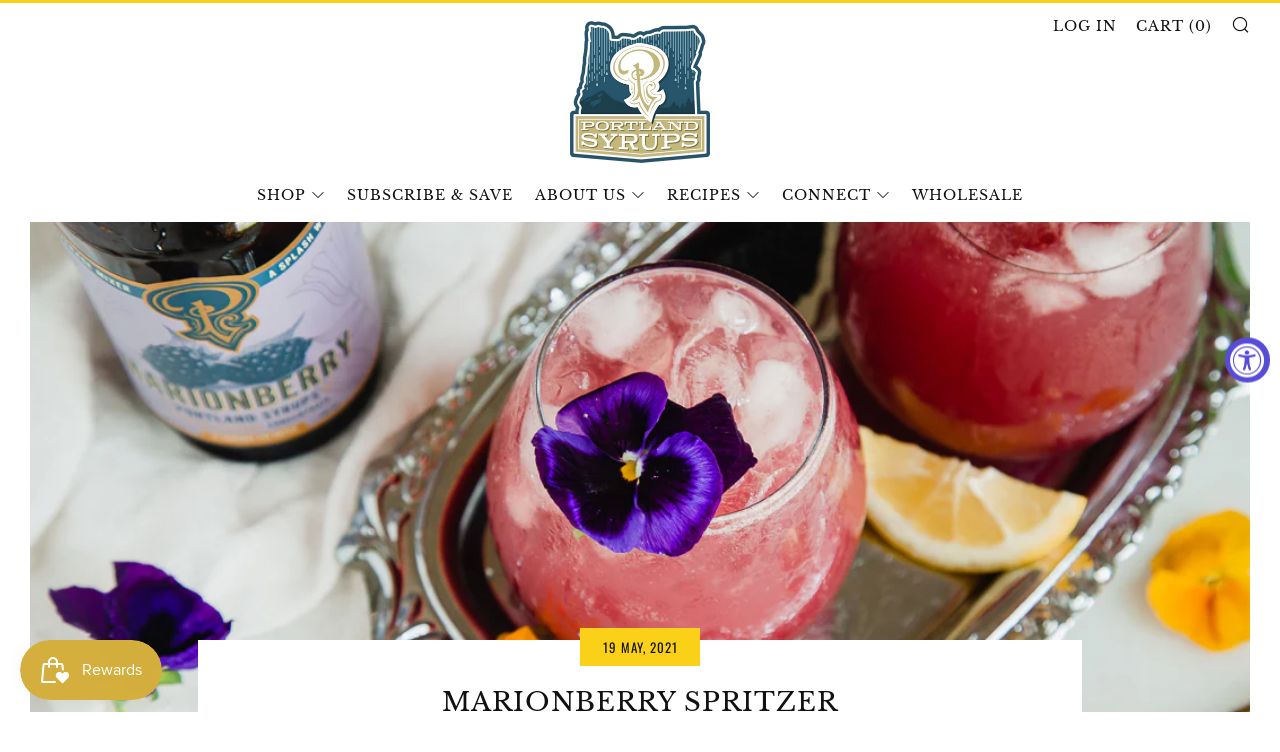

--- FILE ---
content_type: text/json
request_url: https://conf.config-security.com/model
body_size: 85
content:
{"title":"recommendation AI model (keras)","structure":"release_id=0x5c:71:73:23:7e:21:70:4c:53:70:74:6f:52:6e:37:66:3a:2b:5c:76:38:50:38:71:31:39:34:43:51;keras;hwsd6euaurc6gjc6z3r525892bnf78bqamnju4oo68tcxpyu52q460bbp1et3c5jdv3zqisv","weights":"../weights/5c717323.h5","biases":"../biases/5c717323.h5"}

--- FILE ---
content_type: text/javascript
request_url: https://beveragemixers.com/cdn/shop/t/10/assets/main.js?v=77680067947138183251698235499
body_size: 8423
content:
typeof theme=="undefined"&&(theme={});var html=$("html"),body=$("body"),winWidth=$(window).width(),winHeight=$(window).height();theme.mobileBrkp=768,theme.tabletBrkp=981,theme.homeMaps=function(){mapInit=function(mapId,mapSection,mapAddress,mapStyle,mapPin){var geocoder,map;geocoder=new google.maps.Geocoder;var latlng=new google.maps.LatLng(1,1),myOptions={zoom:14,center:latlng,disableDefaultUI:!0,scrollwheel:!1,keyboardShortcuts:!1,styles:mapStyles[mapStyle]};map=new google.maps.Map(document.getElementById(mapId),myOptions),geocoder&&geocoder.geocode({address:mapAddress},function(results,status){if(status==google.maps.GeocoderStatus.OK&&status!=google.maps.GeocoderStatus.ZERO_RESULTS){map.setCenter(results[0].geometry.location);var marker=new google.maps.Marker({position:results[0].geometry.location,map:map,icon:window[mapPin]})}})};function eachMapInit(){$(".js-map-ids").each(function(){var thisMapId=$(this).data("map-id");theme.runMap(thisMapId)})}theme.runMap=function(map){var thisMap=$("#"+map),mapId=thisMap.data("map-id"),mapSection=thisMap.data("map-section"),mapAddress=thisMap.data("map-address"),mapStyle=thisMap.data("map-style"),mapPin=thisMap.data("map-pin");mapInit(mapId,mapSection,mapAddress,mapStyle,mapPin)};function mapTrigger(){var item=$(".js-map-info"),trigger=$(".js-map-trigger"),items=item.hide(),activeClass="js-active";$(".js-map").each(function(i){$(this).find(item).first().addClass(activeClass).show(),$(this).find(trigger).first().addClass(activeClass)}),trigger.click(function(){var thisItem=$(this).attr("href"),theseItems=$(thisItem).parents(".js-map").find(".js-map-info");if($(thisItem).hasClass(activeClass)||(theseItems.removeClass(activeClass).slideUp(),$(thisItem).addClass(activeClass).slideDown()),$(this).parents(".js-map").find(".js-map-media").removeClass(activeClass),$('.js-map-media[data-map-id="'+thisItem+'"]').addClass(activeClass),$(thisItem).find(".home-map__media-canvas").length){var thisMapId=$(thisItem).find(".home-map__media-canvas").attr("id");typeof thisMapId!="undefined"&&theme.runMap(thisMapId)}return $(this).hasClass(activeClass)||(trigger.removeClass(activeClass),$(this).addClass(activeClass)),!1})}if(mapTrigger(),$(".js-map").length>0)if(typeof window.google=="undefined"){var google_key;typeof theme.map.key!="undefined"?google_key=theme.map.key:google_key="",$.getScript("https://maps.googleapis.com/maps/api/js?key="+google_key).then(function(){mapPinDark={path:"M50,9.799c-15.188,0-27.499,12.312-27.499,27.499S50,90.201,50,90.201s27.499-37.715,27.499-52.902S65.188,9.799,50,9.799z   M50,44.813c-4.15,0-7.515-3.365-7.515-7.515S45.85,29.784,50,29.784s7.514,3.365,7.514,7.515S54.15,44.813,50,44.813z",fillColor:"#000000",anchor:new google.maps.Point(55,85),fillOpacity:1,scale:.6,strokeWeight:0},mapPinLight={path:"M50,9.799c-15.188,0-27.499,12.312-27.499,27.499S50,90.201,50,90.201s27.499-37.715,27.499-52.902S65.188,9.799,50,9.799z   M50,44.813c-4.15,0-7.515-3.365-7.515-7.515S45.85,29.784,50,29.784s7.514,3.365,7.514,7.515S54.15,44.813,50,44.813z",fillColor:"#ffffff",anchor:new google.maps.Point(55,85),fillOpacity:1,scale:.6,strokeWeight:0},mapStyles={light:[{featureType:"water",elementType:"geometry",stylers:[{color:"#e9e9e9"},{lightness:17}]},{featureType:"landscape",elementType:"geometry",stylers:[{color:"#f5f5f5"},{lightness:20}]},{featureType:"road.highway",elementType:"geometry.fill",stylers:[{color:"#ffffff"},{lightness:17}]},{featureType:"road.highway",elementType:"geometry.stroke",stylers:[{color:"#ffffff"},{lightness:29},{weight:.2}]},{featureType:"road.arterial",elementType:"geometry",stylers:[{color:"#ffffff"},{lightness:18}]},{featureType:"road.local",elementType:"geometry",stylers:[{color:"#ffffff"},{lightness:16}]},{featureType:"poi",elementType:"geometry",stylers:[{color:"#f5f5f5"},{lightness:21}]},{featureType:"poi.park",elementType:"geometry",stylers:[{color:"#dedede"},{lightness:21}]},{elementType:"labels.text.stroke",stylers:[{visibility:"on"},{color:"#ffffff"},{lightness:16}]},{elementType:"labels.text.fill",stylers:[{saturation:36},{color:"#333333"},{lightness:40}]},{elementType:"labels.icon",stylers:[{visibility:"off"}]},{featureType:"transit",elementType:"geometry",stylers:[{color:"#f2f2f2"},{lightness:19}]},{featureType:"administrative",elementType:"geometry.fill",stylers:[{color:"#fefefe"},{lightness:20}]},{featureType:"administrative",elementType:"geometry.stroke",stylers:[{color:"#fefefe"},{lightness:17},{weight:1.2}]}],dark:[{featureType:"all",elementType:"labels.text.fill",stylers:[{saturation:36},{color:"#000000"},{lightness:40}]},{featureType:"all",elementType:"labels.text.stroke",stylers:[{visibility:"on"},{color:"#000000"},{lightness:16}]},{featureType:"all",elementType:"labels.icon",stylers:[{visibility:"off"}]},{featureType:"administrative",elementType:"geometry.fill",stylers:[{color:"#000000"},{lightness:20}]},{featureType:"administrative",elementType:"geometry.stroke",stylers:[{color:"#000000"},{lightness:17},{weight:1.2}]},{featureType:"administrative",elementType:"labels",stylers:[{visibility:"off"}]},{featureType:"administrative.country",elementType:"all",stylers:[{visibility:"simplified"}]},{featureType:"administrative.country",elementType:"geometry",stylers:[{visibility:"simplified"}]},{featureType:"administrative.country",elementType:"labels.text",stylers:[{visibility:"simplified"}]},{featureType:"administrative.province",elementType:"all",stylers:[{visibility:"off"}]},{featureType:"administrative.locality",elementType:"all",stylers:[{visibility:"simplified"},{saturation:"-100"},{lightness:"30"}]},{featureType:"administrative.neighborhood",elementType:"all",stylers:[{visibility:"off"}]},{featureType:"administrative.land_parcel",elementType:"all",stylers:[{visibility:"off"}]},{featureType:"landscape",elementType:"all",stylers:[{visibility:"simplified"},{gamma:"0.00"},{lightness:"74"}]},{featureType:"landscape",elementType:"geometry",stylers:[{color:"#000000"},{lightness:20}]},{featureType:"landscape.man_made",elementType:"all",stylers:[{lightness:"3"}]},{featureType:"poi",elementType:"all",stylers:[{visibility:"off"}]},{featureType:"poi",elementType:"geometry",stylers:[{color:"#000000"},{lightness:21}]},{featureType:"road",elementType:"geometry",stylers:[{visibility:"simplified"}]},{featureType:"road.highway",elementType:"geometry.fill",stylers:[{color:"#000000"},{lightness:17}]},{featureType:"road.highway",elementType:"geometry.stroke",stylers:[{color:"#000000"},{lightness:29},{weight:.2}]},{featureType:"road.arterial",elementType:"geometry",stylers:[{color:"#000000"},{lightness:18}]},{featureType:"road.local",elementType:"geometry",stylers:[{color:"#000000"},{lightness:16}]},{featureType:"transit",elementType:"geometry",stylers:[{color:"#000000"},{lightness:19}]},{featureType:"water",elementType:"geometry",stylers:[{color:"#000000"},{lightness:17}]}],flat:[{featureType:"administrative",elementType:"labels.text.fill",stylers:[{color:"#6195a0"}]},{featureType:"administrative.province",elementType:"geometry.stroke",stylers:[{visibility:"off"}]},{featureType:"landscape",elementType:"geometry",stylers:[{lightness:"0"},{saturation:"0"},{color:"#f5f5f2"},{gamma:"1"}]},{featureType:"landscape.man_made",elementType:"all",stylers:[{lightness:"-3"},{gamma:"1.00"}]},{featureType:"landscape.natural.terrain",elementType:"all",stylers:[{visibility:"off"}]},{featureType:"poi",elementType:"all",stylers:[{visibility:"off"}]},{featureType:"poi.park",elementType:"geometry.fill",stylers:[{color:"#bae5ce"},{visibility:"on"}]},{featureType:"road",elementType:"all",stylers:[{saturation:-100},{lightness:45},{visibility:"simplified"}]},{featureType:"road.highway",elementType:"all",stylers:[{visibility:"simplified"}]},{featureType:"road.highway",elementType:"geometry.fill",stylers:[{color:"#fac9a9"},{visibility:"simplified"}]},{featureType:"road.highway",elementType:"labels.text",stylers:[{color:"#4e4e4e"}]},{featureType:"road.arterial",elementType:"labels.text.fill",stylers:[{color:"#787878"}]},{featureType:"road.arterial",elementType:"labels.icon",stylers:[{visibility:"off"}]},{featureType:"transit",elementType:"all",stylers:[{visibility:"simplified"}]},{featureType:"transit.station.airport",elementType:"labels.icon",stylers:[{hue:"#0a00ff"},{saturation:"-77"},{gamma:"0.57"},{lightness:"0"}]},{featureType:"transit.station.rail",elementType:"labels.text.fill",stylers:[{color:"#43321e"}]},{featureType:"transit.station.rail",elementType:"labels.icon",stylers:[{hue:"#ff6c00"},{lightness:"4"},{gamma:"0.75"},{saturation:"-68"}]},{featureType:"water",elementType:"all",stylers:[{color:"#eaf6f8"},{visibility:"on"}]},{featureType:"water",elementType:"geometry.fill",stylers:[{color:"#c7eced"}]},{featureType:"water",elementType:"labels.text.fill",stylers:[{lightness:"-49"},{saturation:"-53"},{gamma:"0.79"}]}],clean_cut:[{featureType:"road",elementType:"geometry",stylers:[{lightness:100},{visibility:"simplified"}]},{featureType:"water",elementType:"geometry",stylers:[{visibility:"on"},{color:"#C6E2FF"}]},{featureType:"poi",elementType:"geometry.fill",stylers:[{color:"#C5E3BF"}]},{featureType:"road",elementType:"geometry.fill",stylers:[{color:"#D1D1B8"}]}],minimal_dark:[{featureType:"all",elementType:"all",stylers:[{hue:"#ff0000"},{saturation:-100},{lightness:-30}]},{featureType:"all",elementType:"labels.text.fill",stylers:[{color:"#ffffff"}]},{featureType:"all",elementType:"labels.text.stroke",stylers:[{color:"#353535"}]},{featureType:"landscape",elementType:"geometry",stylers:[{color:"#656565"}]},{featureType:"poi",elementType:"geometry.fill",stylers:[{color:"#505050"}]},{featureType:"poi",elementType:"geometry.stroke",stylers:[{color:"#808080"}]},{featureType:"road",elementType:"geometry",stylers:[{color:"#454545"}]},{featureType:"transit",elementType:"labels",stylers:[{hue:"#000000"},{saturation:100},{lightness:-40},{invert_lightness:!0},{gamma:1.5}]}],blue_water:[{featureType:"administrative",elementType:"labels.text.fill",stylers:[{color:"#444444"}]},{featureType:"landscape",elementType:"all",stylers:[{color:"#f2f2f2"}]},{featureType:"poi",elementType:"all",stylers:[{visibility:"off"}]},{featureType:"road",elementType:"all",stylers:[{saturation:-100},{lightness:45}]},{featureType:"road.highway",elementType:"all",stylers:[{visibility:"simplified"}]},{featureType:"road.arterial",elementType:"labels.icon",stylers:[{visibility:"off"}]},{featureType:"transit",elementType:"all",stylers:[{visibility:"off"}]},{featureType:"water",elementType:"all",stylers:[{color:"#46bcec"},{visibility:"on"}]}]},eachMapInit()})}else eachMapInit()},theme.layoutSlider=function(slider){$(window).resize(function(){winWidth=$(window).width();var thisSlider=$(slider);winWidth<theme.mobileBrkp?thisSlider.not(".slick-initialized").slick({slidesToShow:1,infinite:!1,dots:!0,arrows:!1,centerMode:!0,centerPadding:"30px"}):thisSlider.hasClass("slick-initialized")&&thisSlider.slick("unslick")}).resize()},theme.productSelect=function(sectionId,cssClass,historyState){var productObj=JSON.parse(document.getElementById("ProductJson-"+sectionId).innerHTML),sectionClass=cssClass,selectCallback=function(variant,selector){var productId=productObj.id;sectionClass=sectionClass,variant?variant.available?($(".js-product-"+productId+" .js-product-add").removeClass("disabled").addClass("c-btn--plus").prop("disabled",!1).find(".js-product-add-text").text(theme.t.add_to_cart),$(".js-product-"+productId+" .js-product-buttons").removeClass("product-single__add--sold"),variant.compare_at_price>variant.price?($(".js-product-"+productId+" .js-product-price-number").html('<span class="product-'+sectionClass+"__price-number product-"+sectionClass+'__price-number--sale"><span class="money">'+Shopify.formatMoney(variant.price,theme.money_format)+"</span></span>"),$(".js-product-"+productId+" .js-product-price-compare").html('<s class="product-'+sectionClass+'__price-compare"><span class="money">'+Shopify.formatMoney(variant.compare_at_price,theme.money_format)+"</span></s>")):($(".js-product-"+productId+" .js-product-price-number").html('<span class="product-'+sectionClass+'__price-number"><span class="money">'+Shopify.formatMoney(variant.price,theme.money_format)+"</span></span>"),$(".js-product-"+productId+" .js-product-price-compare").empty())):($(".js-product-"+productId+" .js-product-add").addClass("disabled").removeClass("c-btn--plus").prop("disabled",!0).find(".js-product-add-text").text(theme.t.sold_out),$(".js-product-"+productId+" .js-product-buttons").addClass("product-single__add--sold"),variant.compare_at_price>variant.price?($(".js-product-"+productId+" .js-product-price-number").html('<span class="product-'+sectionClass+"__price-number product-"+sectionClass+'__price-number--sale"><span class="money">'+Shopify.formatMoney(variant.price,theme.money_format)+"</span></span>"),$(".js-product-"+productId+" .js-product-price-compare").html('<s class="product-'+sectionClass+'__price-compare"><span class="money">'+Shopify.formatMoney(variant.compare_at_price,theme.money_format)+"</span></s>")):($(".js-product-"+productId+" .js-product-price-number").html('<span class="product-'+sectionClass+'__price-number"><span class="money">'+Shopify.formatMoney(variant.price,theme.money_format)+"</span></span>"),$(".js-product-"+productId+" .js-product-price-compare").empty())):($(".js-product-"+productId+" .js-product-price-number").empty(),$(".js-product-"+productId+" .js-product-price-compare").empty(),$(".js-product-"+productId+" .js-product-add").addClass("disabled").prop("disabled",!0).find(".js-product-add-text").text(theme.t.unavailable));var thisSlider=$(".js-product-"+productId+" .js-product-slider");function checkSlick(slideToGo){var interval=setInterval(function(){thisSlider.hasClass("slick-initialized")&&(thisSlider.slick("slickGoTo",slideToGo),clearInterval(interval))},100)}if($(".js-product-"+productId+" .product-"+sectionClass+"__photo__item[data-variant-id*="+variant.id+"]").length>0){var variantSlide=$(".js-product-"+productId+" .product-"+sectionClass+"__photo__item[data-variant-id*="+variant.id+"]").attr("data-slide-id");checkSlick(variantSlide)}else checkSlick(0);typeof Currency!="undefined"&typeof Cookies!="undefined"&&Currency.convertAll(shopCurrency,jQuery("#currencies span.selected").attr("data-currency"))};productObj.onboarding!==!0&&(new Shopify.OptionSelectors("productSelect-"+sectionId,{product:productObj,onVariantSelected:selectCallback,enableHistoryState:historyState}),productObj.options.length==1&&productObj.options[0]!="Title"&&$(".js-product-"+productObj.id+" .selector-wrapper:eq(0)").prepend('<label for="productSelect-option-0">'+productObj.options[0]+"</label>"),productObj.variants.length==1&&productObj.variants[0].title.indexOf("Default")>-1&&$(".js-product-"+productObj.id+" .selector-wrapper").hide())},theme.eventFeed=function(apiKey,templateId,anchorId,sectionId){var url="https://www.eventbriteapi.com/v3/users/me/owned_events/?token="+apiKey+"&expand=venue&status=live";$.getJSON(url,function(data){var template=$(templateId).html(),compile=Handlebars.compile(template)(data);$(anchorId).append(compile),theme.layoutSlider(".js-layout-slider-"+sectionId)}),Handlebars.registerHelper("formatDate",function(date){return moment(date).format("ddd, DD MMM, HH:mm")}),Handlebars.registerHelper("each_upto",function(ary,max,options){if(!ary||ary.length===0)return options.inverse(this);for(var result=[],i=0;i<max&&i<ary.length;++i)result.push(options.fn(ary[i]));return result.join("")})},theme.homeMainCarousel=function(){var carousels=$(".js-home-carousel"),currWinWidth=$(window).width(),mobileCond=currWinWidth>=theme.mobileBrkp;carousels.each(function(){var carousel=$(this);carousel.on("init",function(event){if($(this).find(".js-home-carousel-video").length&&mobileCond){var thisCarousel=$(this);typeof YT=="undefined"?$.getScript("https://www.youtube.com/iframe_api").done(function(){var interval=setInterval(function(){$.isFunction(YT.Player)&&(loadVideos(thisCarousel),clearInterval(interval))},100)}):loadVideos(thisCarousel)}}),carousel.on("afterChange",function(event,slick){if(mobileCond&&$(this).find(".js-home-carousel-video").length&&$(this).find(".slick-active .js-home-carousel-video").length){var dataPlayerId=$(this).find(".slick-active .js-home-carousel-video-data").attr("data-player-id");window[dataPlayerId].B?window[dataPlayerId].playVideo():setTimeout(function(){window[dataPlayerId].playVideo()},1e3);var thisVideo=$(this).find(".slick-active .js-home-carousel-video");setTimeout(function(){thisVideo.addClass("js-loaded")},800)}}),carousel.not(".slick-initialized").slick({slidesToShow:1,slidesToScroll:1,infinite:!0,dots:!0,fade:!0,cssEase:"linear",prevArrow:'<div class="home-carousel__nav home-carousel__nav--prev"><i class="icon icon--left-t"></i></div>',nextArrow:'<div class="home-carousel__nav home-carousel__nav--next"><i class="icon icon--right-t"></i></div>'})});function loadVideos(thisCarousel){var players=$(thisCarousel).find(".js-home-carousel-video-data");function onReadyVideo(event){event.target.mute(),theme.videoSize(event.target.a),$(event.target.a).parents(".slick-slide").hasClass("slick-active")&&(event.target.playVideo(),setTimeout(function(){$(event.target.a).parent().addClass("js-loaded")},800))}function onChangeVideo(event){event.data===YT.PlayerState.ENDED&&event.target.playVideo()}for(var i=0;i<players.length;i++)window[players[i].getAttribute("data-player-id")]=new YT.Player(players[i],{videoId:players[i].getAttribute("data-video-id"),playerVars:{iv_load_policy:3,modestbranding:1,autoplay:0,controls:0,showinfo:0,wmode:"opaque",branding:0,autohide:0,rel:0},events:{onReady:onReadyVideo,onStateChange:onChangeVideo}})}var videoResizeTimer;$(window).resize(function(){winWidth=$(window).width(),winWidth>=theme.mobileBrkp&&(clearTimeout(videoResizeTimer),videoResizeTimer=setTimeout(function(){theme.videoSize($(".js-home-carousel-video-data"))},500))})},theme.videoSize=function(video){var iframe=$(video),origHeight=iframe.attr("height"),origWidth=iframe.attr("width"),parentHeigt=iframe.parent().height(),parentWidth=iframe.parent().width(),newHeight=parentWidth/origWidth*origHeight,newWidth=parentHeigt/origHeight*origWidth;parentHeigt<newHeight?iframe.css({width:parentWidth+"px",height:newHeight+"px",top:(parentHeigt-newHeight)/2+"px",left:0}):iframe.css({width:newWidth+"px",height:parentHeigt+"px",left:(parentWidth-newWidth)/2+"px",top:0})},theme.homeVideoGallery=function(){function vimeoThumbs(){var i=0;function next(){if(i<$(".js-vimeo-thumb").length){thisThumb=$(".js-vimeo-thumb")[i];var vimeoID2=$(thisThumb).attr("data-vimeo-id");$.ajax({url:"https://vimeo.com/api/v2/video/"+vimeoID2+".json",dataType:"json",complete:function(data){$(thisThumb).css("background-image","url("+data.responseJSON[0].thumbnail_medium+")"),i++,next()}})}}if(next(),$(".js-vimeo-placeholder").length>0){var vimeoID=$(".js-vimeo-placeholder").attr("data-vimeo-id");$.ajax({url:"https://vimeo.com/api/v2/video/"+vimeoID+".json",dataType:"json",success:function(data){var img=data[0].thumbnail_large,newImg=img.replace("640","1280");$(".js-vimeo-placeholder").css("background-image","url("+newImg+")")}})}}vimeoThumbs(),$(".js-home-video iframe").video(),$(".js-home-video-placeholder-trigger").click(function(){var triggerTarget=$(this).attr("href");return $(".js-home-video iframe").pauseVideo(),$(this).parent(".js-home-video-placeholder").addClass("js-hidden"),$(triggerTarget).find("iframe").playVideo(),!1}),$(".js-home-video-trigger").click(function(){var triggerTarget=$(this).attr("href"),sectionPlaceholder=$(this).parents(".home-video").find(".js-home-video-placeholder");return $(".js-home-video iframe").pauseVideo(),$(this).parent().hasClass("js-paused")?($(triggerTarget).find("iframe").playVideo(),$(this).parent().removeClass("js-paused")):$(this).parent().hasClass("js-active")?$(this).parent().addClass("js-paused"):$(triggerTarget).find("iframe").playVideo(),$(this).parents(".home-video").find(".js-home-video").removeClass("js-active"),$(triggerTarget).addClass("js-active"),$(".js-home-video-trigger").parent().removeClass("js-active"),$(".js-home-video-trigger").parent().removeClass("js-init"),$(this).parent().addClass("js-active"),sectionPlaceholder.addClass("js-hidden"),!1})},theme.masonryLayout=function(){$(".o-layout--masonry").imagesLoaded().always(function(instance){$(".o-layout--masonry").masonry({itemSelector:".o-layout__item",transitionDuration:0})}).progress(function(instance,image){$(".o-layout--masonry").masonry({itemSelector:".o-layout__item",transitionDuration:0})})},theme.thumbsCarousel=function(){$(".js-section__product-single .js-product-slider").not(".slick-initialized").slick({slidesToShow:1,slidesToScroll:1,arrows:!0,dots:!0,fade:!1,adaptiveHeight:!0,speed:300,cssEase:"ease",lazyLoad:"progressive",prevArrow:'<div class="product-single__photo__nav product-single__photo__nav--prev"><i class="icon icon--left-l"></i></div>',nextArrow:'<div class="product-single__photo__nav product-single__photo__nav--next"><i class="icon icon--right-l"></i></div>',customPaging:function(slider,i){return'<button><div class="product-single__photos-thumbs__item">'+$(".js-product-single-thumbs div:nth-child("+(i+1)+")").html()+"</div></button>"}}).on("setPosition",function(event,slick){$(".js-product-bg").hasClass("js-product-bg--full")?heightFraction=1:heightFraction=.6;var thumbsHeight=$(".js-product-slider").find(".slick-dots").height(),photoHeight=$(".js-product-slider").find(".slick-list").height(),titleHeight=$(".js-product-title").outerHeight(!0);$(".js-product-bg").css("height",photoHeight*heightFraction+titleHeight+thumbsHeight+69+"px"),setTimeout(function(){var thumbsHeight2=$(".js-product-slider").find(".slick-dots").height(),photoHeight2=$(".js-product-slider").find(".slick-list").height(),titleHeight2=$(".js-product-title").outerHeight(!0);$(".js-product-bg").css("height",photoHeight2*heightFraction+titleHeight2+thumbsHeight2+69+"px")},1e3)})},theme.scrollToFixed=function(){$(".js-header").hasClass("js-header-sticky")?prodBoxMargin=112:prodBoxMargin=12,(html.hasClass("no-touch")||winWidth<theme.tabletBrkp)&&$(".js-product-single-box").scrollToFixed({marginTop:prodBoxMargin,zIndex:10,limit:function(){var limit=$(".js-product-single").height()+$(".js-product-single").offset().top-$(".js-product-single-box").outerHeight()-15;return limit}}),$(".js-header").scrollToFixed({zIndex:11}),$(".js-header").hasClass("js-header-sticky")||$(".js-header").trigger("detach.ScrollToFixed"),$(window).scroll(function(){$(window).scrollTop()>=80?$(".js-header-sticky").addClass("js-header-sticky--border"):$(".js-header-sticky").removeClass("js-header-sticky--border")}),$(window).resize(function(){winWidth=$(window).width(),winWidth<theme.tabletBrkp&&$(".js-product-single-box").trigger("detach.ScrollToFixed")}).resize()},theme.productAccordion=function(){var item=$(".js-accordion-info"),trigger=$(".js-accordion-trigger"),reviewAccordion=$(".js-review-accordion"),items=item.hide(),activeClass="js-active";trigger.click(function(){var thisItem=$(this).attr("href");return setTimeout(function(){$(".js-product-single-box").trigger("resize")},400),$(this).hasClass("js-review-scroll")?($(".js-header").hasClass("js-header-sticky")?scrollOffset=118:scrollOffset=18,$("html,body").animate({scrollTop:reviewAccordion.offset().top-scrollOffset},800),$(thisItem).addClass(activeClass).stop().slideDown(),reviewAccordion.addClass(activeClass),!1):($(thisItem).hasClass(activeClass)?($(this).removeClass(activeClass),$(thisItem).removeClass(activeClass).stop().slideUp()):($(thisItem).addClass(activeClass).stop().slideDown(),$(this).addClass(activeClass)),!1)})},theme.currencyToggle=function(){var box=$(".js-currency-box"),trigger=$(".js-currency-trigger"),triggerText=$(".js-currency-trigger-text"),currentCurrency=$(".js-currency-item.selected").attr("data-currency"),activeClass="js-active";triggerText.text(currentCurrency),$(".js-currency-item").click(function(){triggerText.text($(this).attr("data-currency")),box.removeClass(activeClass),trigger.removeClass(activeClass)}),trigger.click(function(){return box.toggleClass(activeClass),$(this).toggleClass(activeClass),!1}),$(document).click(function(e){!box.is(e.target)&&box.has(e.target).length===0&&(box.removeClass(activeClass),trigger.removeClass(activeClass))})},theme.headerNav=function(){var link=$(".js-header-sub-link"),tLink=$(".js-header-sub-t-link"),activeClass="js-active",headerNavs=$(".js-heaver-navs"),mobileDraw=$(".js-mobile-draw-icon"),cartDraw=$(".js-cart-draw-icon"),primaryNav=$(".js-primary-nav"),secondaryNav=$(".js-secondary-nav"),logoImg=$(".js-main-logo");link.focusin(function(){$(this).addClass(activeClass),$(this).attr("aria-expanded","true")}).focusout(function(){link.removeClass(activeClass),$(this).attr("aria-expanded","false")}),tLink.focusin(function(){tLink.removeClass(activeClass),tLink.attr("aria-expanded","false"),$(this).addClass(activeClass),$(this).attr("aria-expanded","true")}),link.mouseout(function(){$(this).removeClass(activeClass)}),tLink.mouseout(function(){$(this).removeClass(activeClass)}),$(".js-header-sub-link-a, .js-header-sub-t-a").click(function(e){e.preventDefault()}),$(window).resize(function(){winWidth=$(window).width();var navsWidth=headerNavs.width(),primaryWidth=primaryNav.width(),secondaryWidth=secondaryNav.width(),logoWidth=logoImg.width(),navSpace=navsWidth/2-logoImg.width()/2;winWidth>=theme.mobileBrkp?$(".js-header").hasClass("header--center")?(mobileDraw.hide(),cartDraw.hide()):navSpace<primaryWidth||navSpace<secondaryWidth?(mobileDraw.show(),cartDraw.show(),primaryNav.hide(),secondaryNav.hide()):(mobileDraw.hide(),cartDraw.hide(),primaryNav.show(),secondaryNav.show()):(mobileDraw.show(),cartDraw.show())}).resize(),tLink.on("mouseover focusin",function(){var subNavT=$(this).find(".js-nav-sub-t"),ofsNo=winWidth-(subNavT.offset().left+subNavT.width());ofsNo<1&&(subNavT.css("right","179px"),subNavT.css("left","auto"))})},theme.homeInstagramFeed=function(){var instaFeed=$(".js-home-insta");instaFeed.each(function(i){var thisToken=$(instaFeed[i]).attr("data-insta-token"),thisUserId=thisToken.split(".")[0],thisFeedCount=$(instaFeed[i]).attr("data-insta-count");function successFunc(data){constructFeed(data,this.indexValue);function constructFeed(data2,feedCount){var thisFeed=$(".js-home-insta")[feedCount],thisList=$(thisFeed).find(".js-home-insta-list"),feed=data2.data,userName=data2.data[0].user.username;$(thisFeed).parent(".js-home-insta-link").attr("href","https://www.instagram.com/"+userName),$(thisList).empty();for(var i2=0;i2<thisFeedCount;i2++){var image=feed[i2].images.standard_resolution.url;$(thisList).append('<div class="home-insta__item"><div class="o-ratio"><div class="o-ratio__content"><div style="background-image:url('+image+')" class="home-insta__img"></div></div></div>')}}}thisToken!==""&&$.ajax({url:"https://api.instagram.com/v1/users/"+thisUserId+"/media/recent/?count="+thisFeedCount+"&access_token="+thisToken,dataType:"jsonp",crossDomain:!0,indexValue:i,success:successFunc})})},theme.homeFeaturedProduct=function(){$(".js-section__home-product .js-product-slider").not(".slick-initialized").slick({slidesToShow:1,slidesToScroll:1,arrows:!1,dots:!0,fade:!1,adaptiveHeight:!0,prevArrow:'<div class="product-featured__photo__nav product-featured__photo__nav--prev"><i class="icon icon--left"></i></div>',nextArrow:'<div class="product-featured__photo__nav product-featured__photo__nav--next"><i class="icon icon--right"></i></div>'})},theme.triggerActive=function(){var $target=$(".js-toggle-target"),trigger=$(".js-toggle-trigger"),activeClass="js-active";trigger.click(function(e){var thisTarget=$(this).attr("href");$(this).hasClass(activeClass)?($(this).removeClass(activeClass),$(thisTarget).removeClass(activeClass),$(this).parent().attr("aria-expanded","false")):($(this).addClass(activeClass),$(thisTarget).addClass(activeClass),$(this).parent().attr("aria-expanded","true")),e.preventDefault()})},theme.selectWrapper=function(){$(".selector-wrapper").each(function(i){var labelWidth=$(this).find("label").width();$(this).find("select").css("padding-left",20+labelWidth)})},theme.homeSectionMargin=function(){$(".shopify-section").each(function(){var thisSection=$(this).find(".section");thisSection.removeAttr("style"),thisSection.hasClass("section--has-bg")&&$(this).next().find(".section").is(".section--full-bg.section--has-bg")&&thisSection.css("margin-bottom","0")})},theme.ageCheckerCookie=function(){var ageCookie="age-checked";$(".js-age-draw").data("age-check-enabled")&&typeof Cookies!="undefined"&&Cookies(ageCookie)!=="1"&&theme.mfpOpen("age"),$(".js-age-close").click(function(e){Cookies(ageCookie,"1",{expires:14,path:"/"}),$.magnificPopup.close(),e.preventDefault()})},theme.promoPopCookie=function(){var promoCookie="promo-showed",promoDelay=$(".js-promo-pop").data("promo-delay"),promoExpiry=$(".js-promo-pop").data("promo-expiry");$(".js-promo-pop").data("promo-enabled")&&typeof Cookies!="undefined"&&Cookies(promoCookie)!=="1"&&setTimeout(function(){theme.promoPop("open")},promoDelay),$(".js-promo-pop-close").click(function(e){Cookies(promoCookie,"1",{expires:promoExpiry,path:"/"}),theme.promoPop("close"),e.preventDefault()})},theme.footerTweet=function(){var twtEnable=$(".js-footer-tweet").data("footer-tweet-enable");if(twtEnable){var twtUsername=$(".js-footer-tweet").data("footer-tweet-user").substring(1);window.twttr=function(d,s,id){var js,fjs=d.getElementsByTagName(s)[0],t=window.twttr||{};return d.getElementById(id)||(js=d.createElement(s),js.id=id,js.src="https://platform.twitter.com/widgets.js",fjs.parentNode.insertBefore(js,fjs),t._e=[],t.ready=function(f){t._e.push(f)}),t}(document,"script","twitter-wjs"),twttr.ready(function(){twttr.widgets.createTimeline({sourceType:"profile",screenName:twtUsername},document.getElementById("footer-tweet"),{tweetLimit:1}).then(function(data){var tweetText=$(data).contents().find(".timeline-Tweet-text").html();$(".js-footer-tweet-text").html(tweetText)})})}},theme.mfpOpen=function(popup){var closeBtn='<button title="Close (Esc)" type="button" class="mfp-close mfp-close--custom js-close-mfp"><i class="icon icon--close"></i></button>';switch(popup){case"cart":theme.cart_ajax&&$.magnificPopup.open({items:{src:".js-cart-draw"},type:"inline",mainClass:"mfp-medium",fixedContentPos:!0,midClick:!0,closeMarkup:closeBtn,removalDelay:200});break;case"search":$.magnificPopup.open({items:{src:".js-search-draw"},type:"inline",mainClass:"mfp-medium",fixedContentPos:!0,focus:".js-search-input",closeMarkup:closeBtn,removalDelay:200});break;case"age":$.magnificPopup.open({items:{src:".js-age-draw"},type:"inline",mainClass:"mfp-dark",fixedContentPos:!0,modal:!0,showCloseBtn:!1,removalDelay:200});break;case"menu-draw":$.magnificPopup.open({items:{src:".js-menu-draw"},type:"inline",mainClass:"mfp-draw",fixedContentPos:!0,closeMarkup:closeBtn,removalDelay:200});break;case"collection-draw":$.magnificPopup.open({items:{src:".js-collection-draw"},callbacks:{resize:function(){winWidth>=theme.tabletBrkp&&$.magnificPopup.close()}},type:"inline",mainClass:"mfp-draw",fixedContentPos:!0,closeMarkup:closeBtn,removalDelay:200});break}},theme.collectionSort=function(){if(Shopify.queryParams={},location.search.length)for(var aKeyValue,i=0,aCouples=location.search.substr(1).split("&");i<aCouples.length;i++)aKeyValue=aCouples[i].split("="),aKeyValue.length>1&&(Shopify.queryParams[decodeURIComponent(aKeyValue[0])]=decodeURIComponent(aKeyValue[1]));var defaultSort=$(".js-collection-sort").data("default-sort");$("#SortBy").val(defaultSort).bind("change",function(){Shopify.queryParams.sort_by=jQuery(this).val(),location.search=jQuery.param(Shopify.queryParams)})},theme.magnificVideo=function(){$(".js-pop-video").magnificPopup({type:"iframe",mainClass:"mfp-medium mfp-close-corner",removalDelay:200,closeMarkup:'<button title="Close (Esc)" type="button" class="mfp-close mfp-close--custom js-close-mfp"><i class="icon icon--close"></i></button>'})},theme.productZoom=function(){$(".js-product-zoom").magnificPopup({type:"image",image:{verticalFit:!1},gallery:{enabled:!0,arrowMarkup:'<button title="%title%" type="button" class="mfp-arrow mfp-arrow-%dir%"><i class="icon icon--%dir% mfp-prevent-close"></i></button>'},mainClass:"product-single-zoom mfp-medium mfp-zoom-pic mfp-close-corner",fixedContentPos:!0,removalDelay:200,closeOnContentClick:!1,autoFocusLast:!1,closeMarkup:'<button title="Close (Esc)" type="button" class="mfp-close mfp-close--custom js-close-mfp"><i class="icon icon--close"></i></button>'})},theme.promoPop=function(action){var popup=$(".js-promo-pop"),activeClass="js-active";action=="open"?popup.addClass(activeClass):action=="close"&&popup.removeClass(activeClass)},$(document).ready(function(){body.removeClass("theme-loading").addClass("theme-loaded"),$(".js-events").each(function(i){var thisSectionId=$(this).data("section-id"),thisApiKey=$(this).data("api-key");theme.eventFeed(thisApiKey,"#eventTemplate"+thisSectionId,"#eventContainer"+thisSectionId,thisSectionId)}),$(".js-events-onboarding").each(function(i){var thisSectionId=$(this).data("section-id");theme.layoutSlider(".js-layout-slider-"+thisSectionId)}),$(".js-home-collection-list").each(function(i){var thisSectionId=$(this).data("section-id");theme.layoutSlider(".js-layout-slider-"+thisSectionId)}),$(".js-home-products").each(function(i){var thisSectionId=$(this).data("section-id");theme.layoutSlider(".js-layout-slider-"+thisSectionId)}),$(".js-related-products").each(function(i){var thisSectionId=$(this).data("section-id");theme.layoutSlider(".js-layout-slider-"+thisSectionId)}),$(".video-wrapper").fitVids(),$('.rte iframe[src*="youtube"]').parent().fitVids(),$('.rte iframe[src*="vimeo"]').parent().fitVids(),$(".js-map-replace").appendAround(),$(".js-cart-replace").appendAround(),$(document).on("click",".js-search-trigger",function(e){theme.mfpOpen("search"),e.preventDefault()}),theme.cart_ajax&&$(document).on("click",".js-cart-trigger",function(e){theme.mfpOpen("cart"),e.preventDefault()}),$(document).on("click",".js-mobile-draw-trigger",function(e){theme.mfpOpen("menu-draw"),e.preventDefault()}),$(document).on("click",".js-collection-draw-trigger",function(e){theme.mfpOpen("collection-draw"),e.preventDefault()}),$(document).on("click",".js-close-mfp",function(e){$.magnificPopup.close(),e.preventDefault()}),$(document).on("lazybeforeunveil",function(){theme.masonryLayout()}),theme.ajaxCartInit(),ajaxCart.load(),theme.masonryLayout(),theme.selectWrapper(),theme.triggerActive(),theme.headerNav(),theme.currencyToggle(),theme.magnificVideo(),theme.ageCheckerCookie(),theme.promoPopCookie(),theme.footerTweet(),theme.homeMaps(),theme.homeVideoGallery(),theme.homeMainCarousel(),theme.homeInstagramFeed(),theme.homeFeaturedProduct(),theme.homeSectionMargin(),theme.collectionSort(),theme.thumbsCarousel(),theme.scrollToFixed(),theme.productAccordion(),theme.productZoom()}),$(document).on("shopify:section:load",function(event){var section=$(event.target),type=section.attr("class").replace("shopify-section","").trim(),id=event.originalEvent.detail.sectionId;switch(theme.homeSectionMargin(),type){case"js-section__home-collection":theme.layoutSlider(".js-layout-slider-"+id),theme.masonryLayout();break;case"js-section__home-events":var thisEvents=$(".js-events-"+id),thisSectionId=thisEvents.data("section-id"),thisApiKey=thisEvents.data("api-key");$(section).find(".js-events-onboarding").length?theme.layoutSlider(".js-layout-slider-"+id):theme.eventFeed(thisApiKey,"#eventTemplate"+thisSectionId,"#eventContainer"+thisSectionId,thisSectionId);break;case"js-section__home-slider":section.find(".js-home-carousel-video-data").each(function(){var playerId=$(this).attr("data-player-id");window[playerId]="undefined"}),theme.homeMainCarousel();break;case"js-section__home-video":theme.homeVideoGallery();break;case"js-section__home-blog":theme.masonryLayout();break;case"js-section__home-intro":theme.magnificVideo();break;case"js-section__home-promo":theme.magnificVideo();break;case"js-section__home-instagram":theme.homeInstagramFeed();break;case"js-section__home-map":$(".js-map-replace").appendAround(),theme.homeMaps();break;case"js-section__home-collection-list":theme.layoutSlider(".js-layout-slider-"+id);break;case"js-section__home-product":$(this).find(".section").attr("data-section-onboarding")!="true"&&theme.productSelect(id,"featured",!1),theme.selectWrapper(),theme.ajaxCartInit(),$(".js-product-slider").hide(),$(".js-product-slider-spinner").show(),$(".js-product-slider").imagesLoaded(function(){$(".js-product-slider").show(),$(".js-product-slider-spinner").hide(),theme.homeFeaturedProduct()});break;case"js-section__product-single":theme.scrollToFixed(),theme.selectWrapper(),theme.productAccordion(),theme.ajaxCartInit(),theme.productZoom(),$(".js-product-slider").imagesLoaded(function(){theme.thumbsCarousel()}),$(".js-cart-replace").appendAround(),theme.layoutSlider(".js-layout-slider-"+id);break;case"js-section__blog":theme.masonryLayout();break;case"js-section__header":theme.scrollToFixed(),theme.headerNav(),theme.triggerActive();break;case"js-section__footer":typeof Currency!="undefined"&typeof Cookies!="undefined"&&Currency.convertAll(shopCurrency,jQuery("#currencies span.selected").attr("data-currency")),theme.footerTweet(),theme.currencyToggle();break;case"js-section__collection":theme.selectWrapper(),theme.masonryLayout(),theme.collectionSort();break;case"js-section__mobile-draw":theme.triggerActive();break}}).on("shopify:section:reorder",function(event){theme.homeSectionMargin()}).on("shopify:section:select",function(event){var section=$(event.target),type=section.attr("class").replace("shopify-section","").trim(),id=event.originalEvent.detail.sectionId;switch(type){case"js-section__mobile-draw":theme.currentOffset=$(document).scrollTop(),theme.mfpOpen("menu-draw");break;case"js-section__age-checker":var ageEnabled=$(section).find(".js-age-draw").data("age-check-enabled");ageEnabled?theme.mfpOpen("age"):$.magnificPopup.close(),theme.currentOffset=$(document).scrollTop();break;case"js-section__promo-pop":var promoEnabled=$(section).find(".js-promo-pop").data("promo-enabled");promoEnabled?theme.promoPop("open"):theme.promoPop("close"),theme.currentOffset=$(document).scrollTop();break;case"js-section__home-slider":var currSection=$('[data-section-id="'+id+'"]').find(".js-home-carousel");currSection.slick("slickPause");break}}).on("shopify:section:deselect",function(event){var section=$(event.target),type=section.attr("class").replace("shopify-section","").trim(),id=event.originalEvent.detail.sectionId;switch(type){case"js-section__mobile-draw":$(document).scrollTop(theme.currentOffset),$.magnificPopup.close();break;case"js-section__age-checker":$(document).scrollTop(theme.currentOffset),$.magnificPopup.close();break;case"js-section__promo-pop":theme.promoPop("close"),$(document).scrollTop(theme.currentOffset);break;case"js-section__home-slider":var currSection=$('[data-section-id="'+id+'"]').find(".js-home-carousel");currSection.data("autoplay")&&currSection.slick("slickPlay");break}}).on("shopify:block:select",function(event){var id=event.originalEvent.detail.sectionId,slide=$(event.target),type=slide.parents(".shopify-section").attr("class").replace("shopify-section","").trim();switch(type){case"js-section__home-slider":var currSlide=$(slide).find(".home-carousel__item").attr("data-slide-id"),currSlider=$('[data-section-id="'+id+'"]').find(".js-home-carousel");currSlider.slick("slickGoTo",currSlide);break}}),typeof Shopify=="undefined"&&(Shopify={}),Shopify.formatMoney||(Shopify.formatMoney=function(cents,format){var value="",placeholderRegex=/\{\{\s*(\w+)\s*\}\}/,formatString=format||this.money_format;typeof cents=="string"&&(cents=cents.replace(".",""));function defaultOption(opt,def){return typeof opt=="undefined"?def:opt}function formatWithDelimiters(number,precision,thousands,decimal){if(precision=defaultOption(precision,2),thousands=defaultOption(thousands,","),decimal=defaultOption(decimal,"."),isNaN(number)||number===null)return 0;number=(number/100).toFixed(precision);var parts=number.split("."),dollars=parts[0].replace(/(\d)(?=(\d\d\d)+(?!\d))/g,"$1"+thousands),cents2=parts[1]?decimal+parts[1]:"";return dollars+cents2}switch(formatString.match(placeholderRegex)[1]){case"amount":value=formatWithDelimiters(cents,2);break;case"amount_no_decimals":value=formatWithDelimiters(cents,0);break;case"amount_with_comma_separator":value=formatWithDelimiters(cents,2,".",",");break;case"amount_no_decimals_with_comma_separator":value=formatWithDelimiters(cents,0,".",",");break}return formatString.replace(placeholderRegex,value)}),$($(".product-single__content-text").find("h6").get().reverse()).each(function(i){var tabName=$(this).text();tabContent="",$(this).text()!=""?($(this).hide(),$(this).nextUntil("h6").each(function(){tabContent=tabContent+this.outerHTML,$(this).hide()}),$(".js-accordion").prepend('<div id="acc-unique-'+[i]+'" class="product-single__accordion__item js-accordion-info"><div class="product-single__accordion__item-wrap rte">'+tabContent+"</div></div>"),$(".js-accordion").prepend('<a href="#acc-unique-'+[i]+'" class="product-single__accordion__title js-accordion-trigger"><h4 class="product-single__accordion__title-text">'+tabName+'</h4><span class="product-single__accordion__title-icon icon-fallback"><i class="icon icon--plus" aria-hidden="true"></i><span class="icon-fallback__text">Open tab</span></span></a>')):$(this).hide()});
//# sourceMappingURL=/cdn/shop/t/10/assets/main.js.map?v=77680067947138183251698235499
